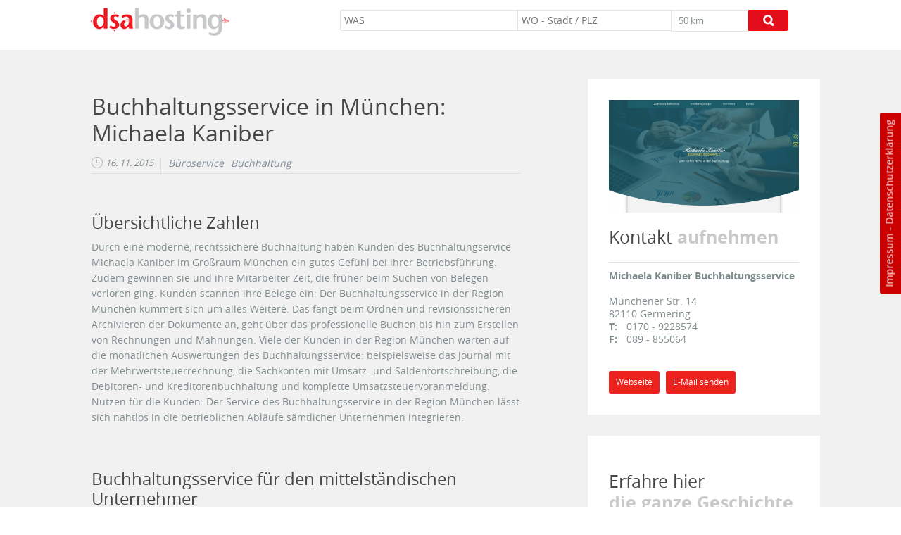

--- FILE ---
content_type: text/html; charset=utf-8
request_url: https://www.dsa-hosting.de/buchhaltungsservice-muenchen-michaela-kaniber
body_size: 9367
content:
<!DOCTYPE html>
<html lang="de">
<head>
<title>Buchhaltungsservice in München: Michaela Kaniber</title>
<meta name="viewport" content="width=device-width, initial-scale=1.0, maximum-scale=1.0, user-scalable=no"/>
    <script src="https://www.dsa-business.de/sites/all/themes/dsa/js/jquery-1.10.2.min.js"></script>


    <!-- Matomo -->
    <script type="text/javascript">
        var _paq = _paq || [];
        /* tracker methods like "setCustomDimension" should be called before "trackPageView" */
        _paq.push(['trackPageView']);
        _paq.push(['enableLinkTracking']);
        (function() {
            var u="//dsa-analytics.de/";
            _paq.push(['setTrackerUrl', u+'piwik.php']);

            _paq.push(['setSiteId', '6']);

            var d=document, g=d.createElement('script'), s=d.getElementsByTagName('script')[0];
            g.type='text/javascript'; g.async=true; g.defer=true; g.src=u+'piwik.js'; s.parentNode.insertBefore(g,s);
        })();
    </script>
    <!-- End Matomo Code -->

    <meta http-equiv="Content-Type" content="text/html; charset=utf-8" />
<link rel="shortcut icon" href="https://www.dsa-hosting.de/sites/all/favicon.gif" type="image/gif" />
<meta name="description" content="Durch eine moderne, rechtssichere Buchhaltung haben Kunden des Buchhaltungservice Michaela Kaniber im Großraum München ein gutes Gefühl bei ihrer Betriebsführung." />
<meta name="keywords" content="Lohnbuchhaltung, München, Michaela Kaniber, Buchhaltungsservice," />
<meta name="generator" content="Drupal 7 (https://www.drupal.org)" />
<link rel="canonical" href="https://www.dsa-hosting.de/buchhaltungsservice-muenchen-michaela-kaniber" />
<link rel="shortlink" href="https://www.dsa-hosting.de/node/1898" />
<link type="text/css" rel="stylesheet" href="https://www.dsa-hosting.de/sites/www.dsa-hosting.de/files/css/css_xE-rWrJf-fncB6ztZfd2huxqgxu4WO-qwma6Xer30m4.css" media="all" />
<link type="text/css" rel="stylesheet" href="https://www.dsa-hosting.de/sites/www.dsa-hosting.de/files/css/css_TsVRTbLFUpEZAfw-_bWPJu840QT523CPjUVJ5MRWfyk.css" media="all" />
<link type="text/css" rel="stylesheet" href="https://www.dsa-hosting.de/sites/www.dsa-hosting.de/files/css/css_-R2geejc_bIn2gEKJJ0WaFmJffB_jzOWTxquPW3FAqw.css" media="all" />
<link type="text/css" rel="stylesheet" href="https://www.dsa-hosting.de/sites/www.dsa-hosting.de/files/css/css_gheeuE5BuladyHTzcsUTD_adrQTXdVpq9FGqgypNDZk.css" media="all" />
<link rel="stylesheet" href="https://www.dsa-business.de/sites/all/themes/dsa/css/bootstrap.min.css">
<link rel="stylesheet" href="https://www.dsa-business.de/sites/all/themes/dsa/css/main-compress.css">


<!--[if lt IE 9]>
<script type="text/javascript">
    document.createElement("header");
    document.createElement("footer");
    document.createElement("nav");
    document.createElement("section");
    document.createElement("aside");
    document.createElement("article");
</script>
<![endif]-->
</head>
<body class="html not-front not-logged-in no-sidebars page-node page-node- page-node-1898 node-type-test-ink" >
<div id="skip-link">
    <a href="#main-content" class="element-invisible element-focusable">Direkt zum Inhalt</a>
</div>

<div class="navbar navbar-inverse navbar-fixed-top" role="navigation">
    <div class="container">
        <div class="navbar-header">
            <button type="button" class="navbar-toggle" data-toggle="collapse" data-target="#umkreis_wrapp">
                <span class="sr-only">Toggle navigation</span>
                <span class="icon-bar"></span>
                <span class="icon-bar"></span>
                <span class="icon-bar"></span>
            </button>
              <div class="region region-logo">
    <div id="block-block-3" class="block block-block">

    
  <div class="content">
    <p><a class="brand" href="/" title="dsa hosting - Startseite"><img alt="dsa-hosting - Ihre Domain mit Mehrwert. " src="https://www.dsa-group.de/sites/all/themes/dsa/images/dsa_hosting.png" title="dsa hosting - Mehrwert und mehr Erfolg auf ganzer Linie" /></a></p>
  </div>
</div>
  </div>
        </div>
        <div id="umkreis_wrapp" class="navbar-collapse collapse">
              <div class="region region-searchbar">
    <div id="block-views-exp-umkreissuche-page" class="block block-views">

    
  <div class="content">
    <form action="/umkreissuche" method="get" id="views-exposed-form-umkreissuche-page" accept-charset="UTF-8"><div><div class="views-exposed-form">
  <div class="views-exposed-widgets clearfix">
          <div id="edit-keys-wrapper" class="views-exposed-widget views-widget-filter-keys">
                        <div class="views-widget">
          <div class="form-item form-type-textfield form-item-keys">
  <input placeholder="WAS" type="text" id="edit-keys" name="keys" value="" size="60" maxlength="128" class="form-text form-autocomplete" /><input type="hidden" id="edit-keys-autocomplete" value="https://www.dsa-hosting.de/index.php?q=mysearchOld/branchen" disabled="disabled" class="autocomplete" />
</div>
        </div>
              </div>
          <div id="edit-distance-wrapper" class="views-exposed-widget views-widget-filter-distance">
                        <div class="views-widget">
          <div class="form-item form-type-textfield form-item-distance-postal-code">
  <input placeholder="WO - Stadt / PLZ" type="text" id="edit-distance-postal-code" name="distance[postal_code]" value="" size="60" maxlength="128" class="form-text" />
</div>
<div class="form-item form-type-select form-item-distance-search-distance">
  <select id="edit-distance-search-distance" name="distance[search_distance]" class="form-select"><option value="5">5 km</option><option value="10">10 km</option><option value="20">20 km</option><option value="50" selected="selected">50 km</option><option value="100">100 km</option><option value="200">200 km</option></select>
</div>
<input type="hidden" name="distance[search_units]" value="km" />
        </div>
              </div>
                    <div class="views-exposed-widget views-submit-button">
      <input type="submit" id="edit-submit--2" name="op" value="LOS" class="form-submit" />    </div>
      </div>
</div>
</div></form>  </div>
</div>
  </div>
        </div>
        <!--/.navbar-collapse -->
    </div>
</div>
 <div id="ds-link"><a href="/impressum" style="color:white;">Impressum</a> - <a href="/datenschutzerklaerung" style="color:white;">Datenschutzerklärung</a></div>
<div class="page-wrapper">

    <section class="bg_toparea">

            
    </section>
     <!-- <iframe src="https://www.dsa-krisenkompass.com/456asd489fasf16as/" style="width: 100%; height: 90px; border: none;"></iframe>-->
    

    <!-- logos -->
        <div class="container">
                            </div>

    <!-- article_wrapp -->
    <section style="position:relative;" class="article_wrapp">
                                  <div class="region region-content">
    <div id="block-system-main" class="block block-system">

    
  <div class="content">
            <div class="container">
        <div id="row_wrapp" class="row plans box_row">
            <article class="col-md-8 full_node">
                <h1>Buchhaltungsservice in München: Michaela Kaniber</h1>
                <span class="date hidden-xs">16. 11. 2015</span>
                <div hidden-xs class="term_wrapp">
                <div class="field field-name-field-kategorie field-type-taxonomy-term-reference field-label-hidden"><div class="field-items"><div class="field-item even"><a href="/bueroservice" typeof="skos:Concept" property="rdfs:label skos:prefLabel" datatype="">Büroservice</a></div></div></div><div class="field field-name-field-unterkategorie field-type-taxonomy-term-reference field-label-hidden"><div class="field-items"><div class="field-item even"><a href="/buchhaltung" typeof="skos:Concept" property="rdfs:label skos:prefLabel" datatype="">Buchhaltung</a></div></div></div>                </div>

                <!-- INDEX BOX -->

                
                <!-- ENDE INDEX BOX -->

                <div class="clear"></div>

                <div class="field field-name-field-body field-type-text-with-summary field-label-hidden"><div class="field-items"><div class="field-item even"><h2>Übersichtliche Zahlen</h2>
<p>Durch eine moderne, rechtssichere Buchhaltung haben Kunden des Buchhaltungservice Michaela Kaniber im Großraum München ein gutes Gefühl bei ihrer Betriebsführung. Zudem gewinnen sie und ihre Mitarbeiter Zeit, die früher beim Suchen von Belegen verloren ging. Kunden scannen ihre Belege ein: Der Buchhaltungsservice in der Region München kümmert sich um alles Weitere. Das fängt beim Ordnen und revisionssicheren Archivieren der Dokumente an, geht über das professionelle Buchen bis hin zum Erstellen von Rechnungen und Mahnungen. Viele der Kunden in der Region München warten auf die monatlichen Auswertungen des Buchhaltungsservice: beispielsweise das Journal mit der Mehrwertsteuerrechnung, die Sachkonten mit Umsatz- und Saldenfortschreibung, die Debitoren- und Kreditorenbuchhaltung und komplette Umsatzsteuervoranmeldung. Nutzen für die Kunden: Der Service des Buchhaltungsservice in der Region München lässt sich nahtlos in die betrieblichen Abläufe sämtlicher Unternehmen integrieren.</p>
<p> </p>
<h2>Buchhaltungsservice für den mittelständischen Unternehmer</h2>
<p>Der Buchhaltungsservice Michaela Kaniber in der Region München hat sich besonders in der Branche des Bau- und Transportgewerbes spezialisiert und kann mit einer hohen fachlichen Kompetenz seine Unterstützung anbieten. Die Tätigkeit des Buchhaltungsservice in der Region München erfordert ein komplexes Fachwissen an steuerrechtlichem Know-how, das durch eine permanente Fortbildung auf dem neuesten Stand gehalten wird. Die Spezialität des Buchhaltungsservice für seine Kunden in der Region München: Die Buchhaltung bis zum Abschluss und die Vorbereitung bis hin zur fertigen Bilanz erstellen. Für den Buchhaltungsservice in der Region München ist die Buchhaltung das Wichtigste für jeden langfristig gesunden Betrieb: Sämtliche Chancen zur Optimierung werden genutzt. Überblick zum Leistungsportfolio des Buchhaltungsservice in der Region München:</p>
<p><strong>Finanzbuchhaltung</strong></p>
<ul>
<li>Sortierung der Belege</li>
<li>Vorkontierung der Buchhaltung</li>
<li>Abschlussarbeiten bis zur Bilanz</li>
</ul>
<p><strong>Auswertungen</strong></p>
<ul>
<li>Journal mit Mehrwertsteuerrechnung</li>
<li>Sachkonten mit Umsatz- und Saldenfortschreibung</li>
<li>Debitoren- und Kreditorenbuchhaltung</li>
<li>Komplette Umsatzsteuervoranmeldung</li>
</ul>
<p><strong>Lohnbuchhaltung</strong></p>
<ul>
<li>Monatliche Erstellung der Lohn- und Gehaltsabrechnungen</li>
<li>Lohnjournal</li>
<li>Lohnkonto</li>
<li>Krankenkassenbeitragsnachweise</li>
<li>An- und Abmeldungen sowie Jahresmeldungen bei den Krankenkassen</li>
<li>Lohnsteueranmeldung</li>
<li>Vorbereitung der Überweisungsträger</li>
</ul>
<p><strong>Mahnwesen </strong></p>
</div></div></div>  <div class="location-locations-display">
    <h3 class="location-locations-header">Standort</h3>

    <div class="location-locations-wrapper">
              <div class="location vcard" itemscope itemtype="http://schema.org/PostalAddress">
  <div class="adr">
                                                              </div>
  </div>
          </div>
  </div>
                <!-- Comments  -->
                <div class="modal fade" id="myModal" tabindex="-1" role="dialog" aria-labelledby="myModalLabel" aria-hidden="true">
                    <div class="modal-dialog modal-lg">
                        <div class="modal-content">
                            <div class="modal-header">
                                <button type="button" class="close" data-dismiss="modal"
                                        aria-hidden="true">&times;</button>
                                <h4 class="modal-title" id="myModalLabel">Rezensionen & <strong>Kommentare</strong></h4>
                            </div>
                            <div class="modal-body">
                                <div id="comments" class="comment-wrapper">
  
  
       <h2>Teilen Sie Ihre <strong>Erfahrungen</strong></h2>
    <form class="comment-form" action="/comment/reply/1898" method="post" id="comment-form" accept-charset="UTF-8"><div><div class="form-item form-type-textfield form-item-name">
  <label for="edit-name">Ihr Name </label>
 <input type="text" id="edit-name" name="name" value="" size="30" maxlength="60" class="form-text" />
</div>
<div class="form-item form-type-textfield form-item-subject">
  <label for="edit-subject">Betreff </label>
 <input type="text" id="edit-subject" name="subject" value="" size="60" maxlength="64" class="form-text" />
</div>
<div class="field-type-text-long field-name-comment-body field-widget-text-textarea form-wrapper" id="edit-comment-body"><div id="comment-body-add-more-wrapper"><div class="text-format-wrapper"><div class="form-item form-type-textarea form-item-comment-body-und-0-value">
  <label for="edit-comment-body-und-0-value">Comment <span class="form-required" title="Diese Angabe wird benötigt.">*</span></label>
 <div class="form-textarea-wrapper resizable"><textarea class="text-full wysiwyg form-textarea required" id="edit-comment-body-und-0-value" name="comment_body[und][0][value]" cols="60" rows="5"></textarea></div>
</div>
<fieldset class="filter-wrapper form-wrapper" id="edit-comment-body-und-0-format"><div class="fieldset-wrapper"><div class="filter-help form-wrapper" id="edit-comment-body-und-0-format-help"><p><a href="/filter/tips" target="_blank">Weitere Informationen über Textformate</a></p></div><div class="filter-guidelines form-wrapper" id="edit-comment-body-und-0-format-guidelines"><div class="filter-guidelines-item filter-guidelines-plain_text"><h3>Plain text</h3><ul class="tips"><li>Keine HTML-Tags erlaubt.</li><li>Internet- und E-Mail-Adressen werden automatisch umgewandelt.</li><li>HTML - Zeilenumbrüche und Absätze werden automatisch erzeugt.</li></ul></div></div></div></fieldset>
</div>
</div></div><input type="hidden" name="form_build_id" value="form-7x-Ct4ve9704ge8PJ_N7vkMeKPUYjJKV-yF8QzGi_Co" />
<input type="hidden" name="form_id" value="comment_node_test_ink_form" />
<fieldset class="captcha form-wrapper"><legend><span class="fieldset-legend">Sicherheitsfrage</span></legend><div class="fieldset-wrapper"><div class="fieldset-description">Schreiben Sie den dargestellten Text im Bild (captcha) unten in das Feld.</div><input type="hidden" name="captcha_sid" value="39434502" />
<input type="hidden" name="captcha_token" value="0ee56b9a26e45f6c869e841ccc44815e" />
<div class="form-item form-type-textfield form-item-captcha-response">
  <label for="edit-captcha-response">Math question <span class="form-required" title="Diese Angabe wird benötigt.">*</span></label>
 <span class="field-prefix">3 + 7 = </span> <input type="text" id="edit-captcha-response" name="captcha_response" value="" size="4" maxlength="2" class="form-text required" />
<div class="description">Solve this simple math problem and enter the result. E.g. for 1+3, enter 4.</div>
</div>
</div></fieldset>
<div class="form-actions form-wrapper" id="edit-actions"><input type="submit" id="edit-submit" name="op" value="Speichern" class="form-submit" /></div></div></form>  </div><br /><br />
                            </div>
                            <div class="modal-footer">
                                <button type="button" class="btn btn-default" data-dismiss="modal">Schließen</button>
                            </div>
                        </div>
                    </div>
                </div>
                
                
                <a class="btn btn-default tip"  data-placement="bottom" title="Impressum des Eintrags" target="_blank" href="http://www.lohnbuchhaltung-muenchen.com/impressum">Impressum</a><br />
                            </article>

            <section class="col-md-4">
                <div style=" margin-top:0;" class="sidebar_inner">
                    <!--Header IMG-->
                                            
                                            <a target="_blank" title="Webseite besuchen" href="http://www.lohnbuchhaltung-muenchen.com"><img itemprop="image" title="Webseite von: Buchhaltungsservice in München: Michaela Kaniber" alt="Buchhaltungsservice in München: Michaela Kaniber in Germering" src="https://www.dsa-hosting.de/sites/www.dsa-hosting.de/files/styles/large/public/kopfbereich/michaela-kaniber_2.png?itok=CWj_Pbvt"></a>
                                            
                    <!--Header IMG-->


                    <!--Sale Deal-->
                                        <!--end-->


                    <h2>Kontakt <strong>aufnehmen</strong></h2>




                    <!--LOCATION ADRESS #1-->
                    <strong itemprop="name">Michaela Kaniber Buchhaltungsservice</strong><br /><br /><div itemprop="address" itemscope itemtype="http://schema.org/PostalAddress"><span itemprop="streetAddress">Münchener Str. 14</span><br /><span itemprop="postalCode">82110</span> <span itemprop="addressRegion">Germering</span><br /></div><span class="con_span">T:</span><span itemprop="telephone"> <a class="phone" href="tel:0170 - 9228574">0170 - 9228574</a></span><br /><span class="con_span">F:</span>089 - 855064<br /><br /><br />
                    <!--LOCATION ADRESS #2-->
                    


                    <a class="btn btn-danger btn-sm tip" title="www.lohnbuchhaltung-muenchen.com" data-toggle="tooltip" data-placement="bottom" target="_blank" href="http://www.lohnbuchhaltung-muenchen.com">Webseite</a>
                    <a itemprop="email" class="btn btn-danger btn-sm tip" title="m.kaniber@t-online.de" data-toggle="tooltip" data-placement="bottom" href="mailto:m.kaniber@t-online.de">E-Mail senden</a>                    <div class="clear"></div>
                </div>
            </section>

           <!--<aside class="col-md-4">
                <div class="sidebar_inner">
                    <div style="width:100%; color:#dff0d8" class="christmas">
                        <p style="position:absolute: top:0; left:0;">
                        <a href="http://www.impuls-magazin.de/xmas-2017/" target="_blank">
							<img src="https://www.dsa-sale.de/sites/all/themes/dsa/images/impuls-banner-2017.jpg" alt="Impuls Magazin - Startseite"/>
                        </a>
                        </p>
                    </div>
                </div>
            </aside>-->

                            <aside class="col-md-4">
                    <div class="sidebar_inner">
                        <h2>Erfahre hier<br><strong>die ganze Geschichte</strong></h2><br/>
                        <div class="place_logo">
                            
                                <img itemprop="image" title="Buchhaltungsservice in München: Michaela Kaniber" alt="Buchhaltungsservice in München: Michaela Kaniber | Germering" src="/sites/all/themes/dsa/images/dsa_premium.png">

                                                        </div>
                                                                    </div>
                </aside>



            
                            <aside class="col-md-4">
                    <div class="sidebar_inner">
                        <h2>War dieser Artikel hilfreich ?</h2><br/>
                        <div class="rate-widget-1 rate-widget clear-block rate-average rate-widget-fivestar rate-e8fe8ae0816d1c8a41475f06fc6d8942 rate-node-1898-1-1" id="rate-node-1898-1-1"><div class="item-list"><ul><li class="first"><a class="rate-button rate-fivestar-btn-filled rate-fivestar-1" id="rate-button-1" rel="nofollow" href="/buchhaltungsservice-muenchen-michaela-kaniber?rate=R2_BD1cBgN0cm_AAQgGHtoyYuuy46lhmoDLmmc6jOU0" title="1">1</a></li>
<li><a class="rate-button rate-fivestar-btn-filled rate-fivestar-2" id="rate-button-2" rel="nofollow" href="/buchhaltungsservice-muenchen-michaela-kaniber?rate=xL-UT2NaR2tM_Cm5wGpUyn6VfyEQareltaCVjTV14o0" title="2">2</a></li>
<li><a class="rate-button rate-fivestar-btn-filled rate-fivestar-3" id="rate-button-3" rel="nofollow" href="/buchhaltungsservice-muenchen-michaela-kaniber?rate=Ud1mtpRMT0NUBXrCeWVy2z2y_s4rdRvHxLby_ruDVrk" title="3">3</a></li>
<li><a class="rate-button rate-fivestar-btn-filled rate-fivestar-4" id="rate-button-4" rel="nofollow" href="/buchhaltungsservice-muenchen-michaela-kaniber?rate=6t7KT5oBVhlfE_9CGjHly-aEVvz3amRJ_58Gh1EzaC8" title="4">4</a></li>
<li class="last"><a class="rate-button rate-fivestar-btn-empty rate-fivestar-5" id="rate-button-5" rel="nofollow" href="/buchhaltungsservice-muenchen-michaela-kaniber?rate=vCcFUXasPuGeNI-94nBcMacsACh-9JzjQDIiFamvR6c" title="5">5</a></li>
</ul></div><div class="rate-info">Bewertungen: 490</div></div>                    </div>
                </aside>

            
            <aside class="col-md-4">
                <div class="sidebar_inner">
                    <h2>Rezensionen & <strong>Kommentare</strong></h2><br/>
                    <p>Zu diesem Bericht wurden <strong>
                    <a href="javascript:;" class="tip" title="Kommentare ansehen" target="_blank" data-toggle="modal" data-target="#myModal">0</a> </strong>Kommentare verfasst.</p>
                    <a class="btn btn-danger btn-sm" title="Bewerten Sie: Michaela Kaniber Buchhaltungsservice in Germering" target="_blank" data-toggle="modal"
                    data-target="#myModal">Kommentar schreiben</a>
                </div>
            </aside>

            <aside class="col-md-4">
                <div class="sidebar_inner">
                    <h2>Bericht <strong>teilen</strong></h2>

                    
                    <div class="small_logo">
                        <img itemprop="image" title="Buchhaltungsservice in München: Michaela Kaniber" alt="Buchhaltungsservice in München: Michaela Kaniber | Germering" src="https://www.dsa-hosting.de/sites/www.dsa-hosting.de/files/styles/logo-artikel/public/logo/logo_313.jpg?itok=VxC_m0k4">
                    </div><br />



                    <!-- Sharingbutton Facebook -->
                    <a class="resp-sharing-button__link" href="http://facebook.com/sharer/sharer.php?u=https://www.dsa-hosting.de/buchhaltungsservice-muenchen-michaela-kaniber" target="_blank" aria-label="Facebook">
                        <div class="resp-sharing-button resp-sharing-button--facebook resp-sharing-button--medium"><div aria-hidden="true" class="resp-sharing-button__icon resp-sharing-button__icon--normal">
                                <svg xmlns="http://www.w3.org/2000/svg" viewBox="0 0 24 24"><path d="M18.77 7.5H14.5V5.6c0-.9.6-1.1 1-1.1h3V.54L14.17.53C10.24.54 9.5 3.48 9.5 5.37V7.5h-3v4h3v12h5v-12h3.85l.42-4z"/></svg></div>Facebook</div>
                    </a>

                    <!-- Sharingbutton Twitter -->
                    <a class="resp-sharing-button__link" href="http://twitter.com/intent/tweet/?text=dsa-business.de&amp;url=https://www.dsa-hosting.de/buchhaltungsservice-muenchen-michaela-kaniber" target="_blank" aria-label="Twitter">
                        <div class="resp-sharing-button resp-sharing-button--twitter resp-sharing-button--medium"><div aria-hidden="true" class="resp-sharing-button__icon resp-sharing-button__icon--normal">
                                <svg xmlns="http://www.w3.org/2000/svg" viewBox="0 0 24 24"><path d="M23.4 4.83c-.8.37-1.5.38-2.22.02.94-.56.98-.96 1.32-2.02-.88.52-1.85.9-2.9 1.1-.8-.88-2-1.43-3.3-1.43-2.5 0-4.55 2.04-4.55 4.54 0 .36.04.7.12 1.04-3.78-.2-7.12-2-9.37-4.75-.4.67-.6 1.45-.6 2.3 0 1.56.8 2.95 2 3.77-.73-.03-1.43-.23-2.05-.57v.06c0 2.2 1.57 4.03 3.65 4.44-.67.18-1.37.2-2.05.08.57 1.8 2.25 3.12 4.24 3.16-1.95 1.52-4.36 2.16-6.74 1.88 2 1.3 4.4 2.04 6.97 2.04 8.36 0 12.93-6.92 12.93-12.93l-.02-.6c.9-.63 1.96-1.22 2.57-2.14z"/></svg></div>Twitter</div>
                    </a>

                    <!-- Sharingbutton Google+ 
                    <a class="resp-sharing-button__link" href="http://plus.google.com/share?url=https://www.dsa-hosting.de/buchhaltungsservice-muenchen-michaela-kaniber" target="_blank" aria-label="Google+">
                        <div class="resp-sharing-button resp-sharing-button--google resp-sharing-button--medium"><div aria-hidden="true" class="resp-sharing-button__icon resp-sharing-button__icon--normal">
                                <svg xmlns="http://www.w3.org/2000/svg" viewBox="0 0 24 24"><path d="M11.37 12.93c-.73-.52-1.4-1.27-1.4-1.5 0-.43.03-.63.98-1.37 1.23-.97 1.9-2.23 1.9-3.57 0-1.22-.36-2.3-1-3.05h.5c.1 0 .2-.04.28-.1l1.36-.98c.16-.12.23-.34.17-.54-.07-.2-.25-.33-.46-.33H7.6c-.66 0-1.34.12-2 .35-2.23.76-3.78 2.66-3.78 4.6 0 2.76 2.13 4.85 5 4.9-.07.23-.1.45-.1.66 0 .43.1.83.33 1.22h-.08c-2.72 0-5.17 1.34-6.1 3.32-.25.52-.37 1.04-.37 1.56 0 .5.13.98.38 1.44.6 1.04 1.85 1.86 3.55 2.28.87.23 1.82.34 2.8.34.88 0 1.7-.1 2.5-.34 2.4-.7 3.97-2.48 3.97-4.54 0-1.97-.63-3.15-2.33-4.35zm-7.7 4.5c0-1.42 1.8-2.68 3.9-2.68h.05c.45 0 .9.07 1.3.2l.42.28c.96.66 1.6 1.1 1.77 1.8.05.16.07.33.07.5 0 1.8-1.33 2.7-3.96 2.7-1.98 0-3.54-1.23-3.54-2.8zM5.54 3.9c.32-.38.75-.58 1.23-.58h.05c1.35.05 2.64 1.55 2.88 3.35.14 1.02-.08 1.97-.6 2.55-.32.37-.74.56-1.23.56h-.03c-1.32-.04-2.63-1.6-2.87-3.4-.13-1 .08-1.92.58-2.5zM23.5 9.5h-3v-3h-2v3h-3v2h3v3h2v-3h3z"/></svg></div>Google+</div>
                    </a>
-->
                    <!-- Sharingbutton XING -->
                    <a class="resp-sharing-button__link" href="http://www.xing.com/app/user?op=share;url=https://www.dsa-hosting.de/buchhaltungsservice-muenchen-michaela-kaniber;title=dsa-business.de" target="_blank" aria-label="XING">
                        <div class="resp-sharing-button resp-sharing-button--xing resp-sharing-button--medium"><div aria-hidden="true" class="resp-sharing-button__icon resp-sharing-button__icon--normal">
                                <svg xmlns="http://www.w3.org/2000/svg" viewBox="0 0 24 24"><path d="M6.8 4.5h-5l3 5.5-4 6.5h5l4-6.5zm16.7-4H18l-8 14 5.3 9h5.4l-5.2-9z"/></svg></div>XING</div>
                    </a>






                </div>
            </aside>
        </div>
    </div>
            <section class="content-13">
            <div class="container">
                <form>
                    <div class="col-sm-8">
                        <h2 class="hidden-xs"><span>Routenplaner &</span> <strong>GoogleMaps</strong></h2>
                    </div>
                    <div style="text-align:center;" class="col-sm-4">
                        <a title="Karte im Vollbild anzeigen" data-toggle="tooltip" class="tip map_large"
                           data-placement="left" target="_blank"
                           href="https://maps.google.de/?q=Münchener Str. 14,+82110,+Germering,+de"></a>
                    </div>
                </form>
            </div>
        </section>
        <div>
            

            <div class="dsa-secure-plugin"

                 data-dsa-secure-plugin-url="https://maps.google.de/maps?hl=de&q=Münchener Str. 14, 82110, Germering+()&ie=UTF8&t=&z=16&iwloc=B&output=embed"
                 data-dsa-secure-police="https://www.dsa-hosting.de/datenschutzerklaerung"
                 data-dsa-secure-image="sites/all/themes/dsa_business/images/maps.svg"


                 data-dsa-secure-name ="Google Maps"
                 data-dsa-secure-width ="100%"
                 data-dsa-secure-height ="370px"

            >
            </div>
        </div>
    
  </div>
</div>
  </div>
    </section>


    <section>
        <div class="container">
                    </div>
    </section>

        <footer class="footer_bottom">
        <div class="container">
                        <nav>
                <ul>
                    <li title="Startseite" class="active"><a href="/">Start</a></li>
                    <li><a title="So erreichen Sie uns" href="/kontakt">Kontakt</a></li>
                    <li><a title="Impressum und Rechtliches" href="/impressum">Impressum</a></li>
                    <li><a title="Seitenübersicht - Sitemap" href="/sitemap.html">Seitenübersicht</a></li>
                </ul>
            </nav>

            <div class="additional-links">
                &copy; dsa Marketing AG <a title="Datenschutz" href="/datenschutzerklaerung">Datenschutzerklärung</a> und <a target="_blank" title="Allgemeine Geschäftsbedingungen" href="https://www.dsa-marketing.ag/agb">AGB</a>
            </div>
        </div>
    </footer>
    <a class="totop tip" data-toggle="tooltip" data-placement="right" title="Seite nach oben" href="#">totop</a>

</div>

<script src="https://www.dsa-business.de/sites/all/themes/dsa/js/jquery.customSelect.min.js"></script>

<script src="https://www.dsa-business.de/sites/all/themes/dsa/js/bootstrap.min.js"></script>
<script src="https://www.dsa-business.de/sites/all/themes/dsa/js/imagesloaded.js"></script>

<script src="https://www.dsa-business.de/sites/all/themes/dsa/js/masonry.pkgd.min.js"></script>
<script src="https://www.dsa-business.de/sites/all/themes/dsa/js/config.js"></script>
<script>
    /* Entfernt für alle img und figure-tags aber nicht für die mit der Klasse "notsafe" */
    $("img, figure").not('.notsafe').on("contextmenu",function(){
        return false;
    });

</script>
<script type="text/javascript" src="https://www.dsa-hosting.de/sites/www.dsa-hosting.de/files/js/js_EebRuRXFlkaf356V0T2K_8cnUVfCKesNTxdvvPSEhCM.js"></script>
<script type="text/javascript" src="https://www.dsa-hosting.de/sites/www.dsa-hosting.de/files/js/js_KCd8rbJYUruV1tRJnh4um34UYvyhlrSVCPR1jNko2h8.js"></script>
<script type="text/javascript" src="https://www.dsa-hosting.de/sites/www.dsa-hosting.de/files/js/js_I25guT-WByzB18ZlCB4K93AE4bRUuPhQ_dp4s4gjUh4.js"></script>
<script type="text/javascript" src="https://www.dsa-hosting.de/sites/www.dsa-hosting.de/files/js/js_MjfvpZ9s-pK_qQYOQQTql_GyMiLteuSaBxGHJqvQox0.js"></script>
<script type="text/javascript">
<!--//--><![CDATA[//><!--
jQuery.extend(Drupal.settings, {"basePath":"\/","pathPrefix":"","ajaxPageState":{"theme":"dsa","theme_token":"KkbudI9GxhR7x-yVhNqR73T4WkDL5DPfNOd-gKUYJR0","js":{"sites\/all\/modules\/jquery_update\/replace\/jquery\/1.10\/jquery.min.js":1,"misc\/jquery-extend-3.4.0.js":1,"misc\/jquery.once.js":1,"misc\/drupal.js":1,"misc\/form.js":1,"public:\/\/languages\/de_HWksAWxNhB0iABdobKj2e9IDjKlP6G3t-OVAPSqpkmE.js":1,"sites\/all\/libraries\/colorbox\/jquery.colorbox-min.js":1,"sites\/all\/modules\/colorbox\/js\/colorbox.js":1,"sites\/all\/modules\/colorbox\/styles\/default\/colorbox_style.js":1,"sites\/all\/modules\/colorbox\/js\/colorbox_load.js":1,"sites\/all\/modules\/colorbox\/js\/colorbox_inline.js":1,"sites\/all\/modules\/mysearchOld\/init.js":1,"sites\/all\/modules\/captcha\/captcha.js":1,"sites\/all\/modules\/rate\/rate.js":1,"sites\/all\/modules\/rate\/templates\/fivestar\/fivestar.js":1,"misc\/autocomplete.js":1,"misc\/textarea.js":1,"modules\/filter\/filter.js":1,"sites\/all\/themes\/dsa\/js\/dsa-secure-plugin\/dsa-secure-plugin.min.js":1},"css":{"modules\/system\/system.base.css":1,"modules\/system\/system.menus.css":1,"modules\/system\/system.messages.css":1,"modules\/system\/system.theme.css":1,"modules\/comment\/comment.css":1,"modules\/field\/theme\/field.css":1,"modules\/node\/node.css":1,"modules\/search\/search.css":1,"modules\/user\/user.css":1,"sites\/all\/modules\/views\/css\/views.css":1,"sites\/all\/modules\/colorbox\/styles\/default\/colorbox_style.css":1,"sites\/all\/modules\/ctools\/css\/ctools.css":1,"sites\/all\/modules\/rate\/rate.css":1,"sites\/all\/modules\/rate\/templates\/fivestar\/fivestar.css":1,"modules\/filter\/filter.css":1,"sites\/all\/themes\/dsa\/js\/dsa-secure-plugin\/dsa-secure-plugin.min.css":1}},"colorbox":{"transition":"elastic","speed":"350","opacity":"0.25","slideshow":false,"slideshowAuto":true,"slideshowSpeed":"2500","slideshowStart":"start slideshow","slideshowStop":"stop slideshow","current":"","previous":"\u00ab Zur\u00fcck","next":"N\u00e4chste \u00bb","close":"Schlie\u00dfen","overlayClose":true,"returnFocus":true,"maxWidth":"70%","maxHeight":"70%","initialWidth":"300","initialHeight":"250","fixed":true,"scrolling":false,"mobiledetect":true,"mobiledevicewidth":"480px"},"rate":{"basePath":"\/rate\/vote\/js","destination":"node\/1898"},"urlIsAjaxTrusted":{"\/umkreissuche":true,"\/comment\/reply\/1898":true},"wysiwyg":{"triggers":{"edit-comment-body-und-0-value":{"field":"edit-comment-body-und-0-value","resizable":1,"activeFormat":"plain_text"}}}});
//--><!]]>
</script>
</body>
</html>